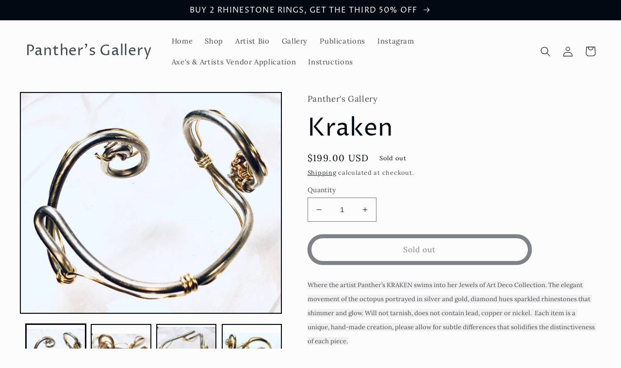

--- FILE ---
content_type: text/html; charset=UTF-8
request_url: https://inspon-cloud.com/dev-app/backend/api/api.php
body_size: 84
content:
{"product":{"title":"Kraken","featuredImage":{"id":"gid:\/\/shopify\/ProductImage\/12280051007597"},"options":[{"name":"Title","values":["Default Title"]}],"variants":[{"id":29792420102253,"option1":"Default Title","title":"Default Title","price":"199.00"}]},"collection":[{"title":"Sold Designs"}]}